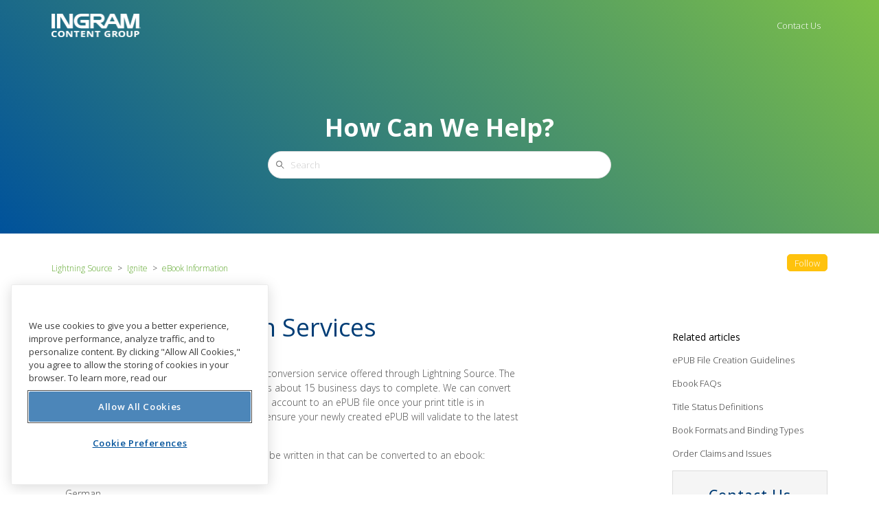

--- FILE ---
content_type: text/html; charset=utf-8
request_url: https://help.lightningsource.com/hc/en-us/articles/5294188433805-eBook-Conversion-Services
body_size: 5328
content:
<!DOCTYPE html>
<html dir="ltr" lang="en-US">
<head>
  <meta charset="utf-8" />
  <!-- v26850 -->


  <title>eBook Conversion Services &ndash; Lightning Source </title>

  <meta name="csrf-param" content="authenticity_token">
<meta name="csrf-token" content="hc:meta:server:voixZLJz6C0JLyO_7m4BPG4tzQbmbStdZ9b6pTcXgoIRZMHbSKABGYAT97_DPQ7u6nxz43Zmlw_V7RZXDRWVLA">

  <meta name="description" content="Many publishers take advantage of the ePUB conversion service offered through Lightning Source. The conversion charge is $0.60 per page..." /><meta property="og:image" content="https://help.lightningsource.com/hc/theming_assets/01HZH7BFSYBYTYT4VYKBS8D6G7" />
<meta property="og:type" content="website" />
<meta property="og:site_name" content="Lightning Source" />
<meta property="og:title" content="eBook Conversion Services" />
<meta property="og:description" content="Many publishers take advantage of the ePUB conversion service offered through Lightning Source. The conversion charge is $0.60 per page and takes about 15 business days to complete. We can convert ..." />
<meta property="og:url" content="https://help.lightningsource.com/hc/en-us/articles/5294188433805-eBook-Conversion-Services" />
<link rel="canonical" href="https://help.lightningsource.com/hc/en-us/articles/5294188433805-eBook-Conversion-Services">
<link rel="alternate" hreflang="en-us" href="https://help.lightningsource.com/hc/en-us/articles/5294188433805-eBook-Conversion-Services">
<link rel="alternate" hreflang="x-default" href="https://help.lightningsource.com/hc/en-us/articles/5294188433805-eBook-Conversion-Services">

  <link rel="stylesheet" href="//static.zdassets.com/hc/assets/application-f34d73e002337ab267a13449ad9d7955.css" media="all" id="stylesheet" />
    <!-- Entypo pictograms by Daniel Bruce — www.entypo.com -->
    <link rel="stylesheet" href="//static.zdassets.com/hc/assets/theming_v1_support-e05586b61178dcde2a13a3d323525a18.css" media="all" />
  <link rel="stylesheet" type="text/css" href="/hc/theming_assets/10999835/5142510645517/style.css?digest=36493409059341">

  <link rel="icon" type="image/x-icon" href="/hc/theming_assets/01HZH7BFXMWX4J46AS60DC823T">

    <script src="//static.zdassets.com/hc/assets/jquery-ed472032c65bb4295993684c673d706a.js"></script>
    

  <script type="text/javascript" src="https://cdn.cookielaw.org/consent/e6fd85bf-de00-4465-869c-238ffb36c66a/OtAutoBlock.js"></script>
<script src="https://cdn.cookielaw.org/scripttemplates/otSDKStub.js"  type="text/javascript" charset="UTF-8" data-domain-script="e6fd85bf-de00-4465-869c-238ffb36c66a"></script>
<script type="text/javascript">
function OptanonWrapper() { }
</script>
<style>
#onetrust-consent-sdk #onetrust-banner-sdk {
    box-shadow: 0 3px 20px rgba(0,0,0,0.15);
    border: 1px solid rgba(235,235,235,1);
}
#onetrust-banner-sdk #onetrust-policy-text a {
    font-size: 14px !important;
    color: #00539B;
}
#onetrust-banner-sdk #onetrust-policy-text {
    padding-top:10px !important;
}
</style>
<meta name="robots" content="noindex, nofollow">
<link rel="preconnect" href="https://fonts.googleapis.com">
<link rel="preconnect" href="https://fonts.gstatic.com" crossorigin>
<link href="https://fonts.googleapis.com/css2?family=Open+Sans:ital,wght@0,300;0,400;0,500;0,600;0,700;0,800;1,300;1,400;1,500;1,600;1,700;1,800&display=swap" rel="stylesheet">


  <script type="text/javascript" src="/hc/theming_assets/10999835/5142510645517/script.js?digest=36493409059341"></script>
</head>
<body class="">
  
  
  

  <header class="header">
  <div class="header-inner clearfix">
    <div class="logo"><a title="Home" href="/hc/en-us">
      <img src="/hc/theming_assets/01HZH7BFSYBYTYT4VYKBS8D6G7" alt="Logo">
    </a></div>
    <nav class="user-nav">
      
<!--       <a href="/hc/en-us/requests/new">Contact Us</a> -->
        <a class="login" data-auth-action="signin" role="button" rel="nofollow" title="Opens a dialog" href="/hc/en-us/signin?return_to=https%3A%2F%2Fhelp.lightningsource.com%2Fhc%2Fen-us%2Farticles%2F5294188433805-eBook-Conversion-Services&amp;locale=en-us">Sign in</a>

      <a href='https://help.lightningsource.com/hc/en-us/requests/new' class='user-nav-link'>Contact Us</a>
    </nav>
  </div>
</header>


  <main role="main">
     <div class="header-parent">
   <div class="header-search">
        <h4>How Can We Help?</h4>
      	<div class='search-container'>
            <svg xmlns="http://www.w3.org/2000/svg" width="12" height="12" focusable="false" viewBox="0 0 12 12" class="search-icon" aria-hidden="true">
      				<circle cx="4.5" cy="4.5" r="4" fill="none" stroke="currentColor"/>
      				<path stroke="currentColor" stroke-linecap="round" d="M11 11L7.5 7.5"/>
    				</svg>
        		<form role="search" class="search search-full" data-search="" action="/hc/en-us/search" accept-charset="UTF-8" method="get"><input type="hidden" name="utf8" value="&#x2713;" autocomplete="off" /><input type="search" name="query" id="query" placeholder="Search" aria-label="Search" /></form>
      	</div>
    </div>
</div>
<div class="main-content">
<nav class="sub-nav">
  <ol class="breadcrumbs">
  
    <li title="Lightning Source ">
      
        <a href="/hc/en-us">Lightning Source </a>
      
    </li>
  
    <li title="Ignite">
      
        <a href="/hc/en-us/categories/7815856561549-Ignite">Ignite</a>
      
    </li>
  
    <li title="eBook Information">
      
        <a href="/hc/en-us/sections/7817972867085-eBook-Information">eBook Information</a>
      
    </li>
  
</ol>

  <a class="article-subscribe" title="Opens a sign-in dialog" rel="nofollow" role="button" data-auth-action="signin" aria-selected="false" href="/hc/en-us/articles/5294188433805-eBook-Conversion-Services/subscription.html">Follow</a>
</nav>

<div class="col2-50">
  <div class="article-column">
    <article>
      <h1> eBook Conversion Services</h1>
      <div class="content-body article-body">
        <p>Many publishers take advantage of the ePUB conversion service offered through Lightning Source. The conversion charge is $0.60 per page and takes about 15 business days to complete. We can convert your print PDF files from your Lightning Source account to an ePUB file once your print title is in production. Lightning Source conversions will ensure your newly created ePUB will validate to the latest standards.</p>
<p>The following is a list of languages a book can be written in that can be converted to an ebook:</p>
<p>English<br>German<br>Dutch<br>Catalan/Spanish<br>Danish<br>Italian<br>Portuguese<br>French<br>Russian<br>Icelandic<br>Swedish<br>All the Indian languages</p>
<p>**We are unable to convert reverse-bound titles.</p>
<p>&nbsp;</p>
      </div>
      <div class="article-attachments">
        <ul class="attachments">
          
        </ul>
      </div>
      
      <footer class="article-footer clearfix">
        
          <div class="article-vote">
            <span class="article-vote-question">Was this article helpful?</span>
            <div class="article-vote-controls">
              <a class="article-vote-up" data-auth-action="signin" aria-selected="false" role="button" rel="nofollow" title="Yes" href="/hc/en-us/signin?return_to=https%3A%2F%2Fhelp.lightningsource.com%2Fhc%2Fen-us%2Farticles%2F5294188433805-eBook-Conversion-Services"></a>
              <a class="article-vote-down" data-auth-action="signin" aria-selected="false" role="button" rel="nofollow" title="No" href="/hc/en-us/signin?return_to=https%3A%2F%2Fhelp.lightningsource.com%2Fhc%2Fen-us%2Farticles%2F5294188433805-eBook-Conversion-Services"></a>
            </div>
            <small class="article-vote-count">
              <span class="article-vote-label">0 out of 0 found this helpful</span>
            </small>
          </div>
        
        
  <ul class="share">
    <li><a href="https://www.facebook.com/share.php?title=eBook+Conversion+Services&u=https%3A%2F%2Fhelp.lightningsource.com%2Fhc%2Fen-us%2Farticles%2F5294188433805-eBook-Conversion-Services" class="share-facebook">Facebook</a></li>
    <li><a href="https://twitter.com/share?lang=en&text=eBook+Conversion+Services&url=https%3A%2F%2Fhelp.lightningsource.com%2Fhc%2Fen-us%2Farticles%2F5294188433805-eBook-Conversion-Services" class="share-twitter">Twitter</a></li>
    <li><a href="https://www.linkedin.com/shareArticle?mini=true&source=Lightning+Source&title=eBook+Conversion+Services&url=https%3A%2F%2Fhelp.lightningsource.com%2Fhc%2Fen-us%2Farticles%2F5294188433805-eBook-Conversion-Services" class="share-linkedin">LinkedIn</a></li>
  </ul>


      </footer>
    </article>
    <div class="article-more-questions">
      Have more questions? <a href="/hc/en-us/requests/new">Submit a request</a>
    </div>
    <section class="article-comments">
      <div class="comment-list-header">
        <h4>0 Comments</h4>
        <div class="comment-sorter">
          
        </div>
      </div>
      

      

      <div>Please <a data-auth-action="signin" rel="nofollow" href="/hc/en-us/signin?return_to=https%3A%2F%2Fhelp.lightningsource.com%2Fhc%2Fen-us%2Farticles%2F5294188433805-eBook-Conversion-Services">sign in</a> to leave a comment.</div>

      
    </section>
  </div>
</div>
<div class="col3-20">
    
  <section class="related-articles">
    
      <h3 class="related-articles-title">Related articles</h3>
    
    <ul>
      
        <li>
          <a href="/hc/en-us/related/click?data=[base64]%3D--bef6285c99a985360fd0c3fd12f60c0910206bde" rel="nofollow">ePUB File Creation Guidelines</a>
        </li>
      
        <li>
          <a href="/hc/en-us/related/click?data=[base64]%3D%3D--a81807ff27903e9ad567eb79462a4ccea5fe491c" rel="nofollow">Ebook FAQs</a>
        </li>
      
        <li>
          <a href="/hc/en-us/related/click?data=BAh7CjobZGVzdGluYXRpb25fYXJ0aWNsZV9pZGwrCA0wJKjQBDoYcmVmZXJyZXJfYXJ0aWNsZV9pZGwrCI2ROKbQBDoLbG9jYWxlSSIKZW4tdXMGOgZFVDoIdXJsSSI%2BL2hjL2VuLXVzL2FydGljbGVzLzUyOTQyMjA2NTI1NTctVGl0bGUtU3RhdHVzLURlZmluaXRpb25zBjsIVDoJcmFua2kI--f6e778eb85cb11c174e47bd631db94c942edaaff" rel="nofollow">Title Status Definitions</a>
        </li>
      
        <li>
          <a href="/hc/en-us/related/click?data=[base64]" rel="nofollow">Book Formats and Binding Types</a>
        </li>
      
        <li>
          <a href="/hc/en-us/related/click?data=[base64]%3D--6003a0721414f19a95d0ccbe713973dc5ed4c3c7" rel="nofollow">Order Claims and Issues</a>
        </li>
      
    </ul>
  </section>


  <div class="float-contact-block">
    <h3>Contact Us</h3>
    <p>Didn't find the answer you were looking for?</p>
    <a class="submit-a-request" href="/hc/en-us/requests/new">Submit a request</a>
  </div>
</div>
</div>


  </main>

  <footer class="footer">
  <div class="footer-inner">
    <div class='footer-text'>
      <p>© Copyright 2023 Ingram Content Group. All Rights Reserved. 
        <span id='privacy-policy-link' class="footer-link">
          <a href='https://www.ingramcontent.com/about/privacy-policy'>Privacy Policy</a>
        </span>
      </p> 
      <a href="https://form.jotform.com/93174135301145" class="footer-link">Do Not Sell My Personal Information</a>
      <a class="footer-link">Cookie Preferences</a>
    </div>
    <img src="/hc/theming_assets/01HZH7BED1NMCYNXXZ2RDGXAMK" alt="Ingram Logo" />
  </div>
</footer>


  <!-- / -->

  
  <script src="//static.zdassets.com/hc/assets/en-us.bbb3d4d87d0b571a9a1b.js"></script>
  <script src="https://ingramcontent.zendesk.com/auth/v2/host/without_iframe.js" data-brand-id="5142510645517" data-return-to="https://help.lightningsource.com/hc/en-us/articles/5294188433805-eBook-Conversion-Services" data-theme="hc" data-locale="en-us" data-auth-origin="5142510645517,true,true"></script>

  <script type="text/javascript">
  /*

    Greetings sourcecode lurker!

    This is for internal Zendesk and legacy usage,
    we don't support or guarantee any of these values
    so please don't build stuff on top of them.

  */

  HelpCenter = {};
  HelpCenter.account = {"subdomain":"ingramcontent","environment":"production","name":"Ingram Content Group"};
  HelpCenter.user = {"identifier":"da39a3ee5e6b4b0d3255bfef95601890afd80709","email":null,"name":"","role":"anonymous","avatar_url":"https://assets.zendesk.com/hc/assets/default_avatar.png","is_admin":false,"organizations":[],"groups":[]};
  HelpCenter.internal = {"asset_url":"//static.zdassets.com/hc/assets/","web_widget_asset_composer_url":"https://static.zdassets.com/ekr/snippet.js","current_session":{"locale":"en-us","csrf_token":"hc:hcobject:server:OWOQOLvbwxrtNc042ZaZpdR227LhNS87pvMNWZPTTsSWj-CHQQgqLmQJGTj0xZZ3UCdlV3E-k2kUyOGrqdFZag","shared_csrf_token":null},"usage_tracking":{"event":"article_viewed","data":"[base64]--398cc24e9d0deef2120a77ca9241f58cc312ebfd","url":"https://help.lightningsource.com/hc/activity"},"current_record_id":"5294188433805","current_record_url":"/hc/en-us/articles/5294188433805-eBook-Conversion-Services","current_record_title":"eBook Conversion Services","current_text_direction":"ltr","current_brand_id":5142510645517,"current_brand_name":"Lightning Source","current_brand_url":"https://lightningsource.zendesk.com","current_brand_active":true,"current_path":"/hc/en-us/articles/5294188433805-eBook-Conversion-Services","show_autocomplete_breadcrumbs":true,"user_info_changing_enabled":false,"has_user_profiles_enabled":true,"has_end_user_attachments":true,"user_aliases_enabled":false,"has_anonymous_kb_voting":false,"has_multi_language_help_center":true,"show_at_mentions":true,"embeddables_config":{"embeddables_web_widget":false,"embeddables_help_center_auth_enabled":false,"embeddables_connect_ipms":false},"answer_bot_subdomain":"static","gather_plan_state":"subscribed","has_article_verification":true,"has_gather":true,"has_ckeditor":false,"has_community_enabled":false,"has_community_badges":true,"has_community_post_content_tagging":false,"has_gather_content_tags":true,"has_guide_content_tags":true,"has_user_segments":true,"has_answer_bot_web_form_enabled":true,"has_garden_modals":false,"theming_cookie_key":"hc-da39a3ee5e6b4b0d3255bfef95601890afd80709-2-preview","is_preview":false,"has_search_settings_in_plan":true,"theming_api_version":1,"theming_settings":{"color_1":"#ffffff","color_2":"#ffffff","color_3":"#e6e6e6","color_4":"rgba(0, 82, 155, 1)","color_5":"#ffffff","font_1":"Helvetica, Arial, sans-serif","font_2":"Helvetica, Arial, sans-serif","logo":"/hc/theming_assets/01HZH7BFSYBYTYT4VYKBS8D6G7","favicon":"/hc/theming_assets/01HZH7BFXMWX4J46AS60DC823T"},"has_pci_credit_card_custom_field":true,"help_center_restricted":false,"is_assuming_someone_else":false,"flash_messages":[],"user_photo_editing_enabled":true,"user_preferred_locale":"en-us","base_locale":"en-us","login_url":"/hc/en-us/signin?return_to=https%3A%2F%2Fhelp.lightningsource.com%2Fhc%2Fen-us%2Farticles%2F5294188433805-eBook-Conversion-Services","has_alternate_templates":true,"has_custom_statuses_enabled":false,"has_hc_generative_answers_setting_enabled":true,"has_generative_search_with_zgpt_enabled":false,"has_suggested_initial_questions_enabled":false,"has_guide_service_catalog":true,"has_service_catalog_search_poc":false,"has_service_catalog_itam":false,"has_csat_reverse_2_scale_in_mobile":false,"has_knowledge_navigation":false,"has_unified_navigation":false,"has_unified_navigation_eap_access":false,"has_csat_bet365_branding":false,"version":"v26850","dev_mode":false};
</script>

  
  <script src="//static.zdassets.com/hc/assets/moment-3b62525bdab669b7b17d1a9d8b5d46b4.js"></script>
  <script src="//static.zdassets.com/hc/assets/hc_enduser-be182e02d9d03985cf4f06a89a977e3d.js"></script>
  
  
</body>
</html>

--- FILE ---
content_type: text/css; charset=utf-8
request_url: https://help.lightningsource.com/hc/theming_assets/10999835/5142510645517/style.css?digest=36493409059341
body_size: 11762
content:
@charset "UTF-8";
/* Base styles */
*, input[type=search] {
  -webkit-box-sizing: border-box;
  -moz-box-sizing: border-box;
  box-sizing: border-box;
}

html {
  background-color: #ffffff;
}

body {
  color: #505050;
  font-family: Helvetica, Arial, sans-serif;
  font-size: 13px;
  font-weight: lighter;
  line-height: 1.5;
  margin: 0;
  /*padding-bottom: 50px;*/
}


img {
  max-width: 100%;
  vertical-align: middle;
}

img[width], img[height] {
  max-width: none;
}

figure > img {
  display: block;
}

a {
  color: #00529B;
  font-family: 'Open Sans', sans-serif;
  text-decoration: none;
}
a:hover {
  text-decoration: underline;
}

ul, ol {
  list-style: none;
  margin: 0;
  padding: 0;
}

div {
  font-family: 'Open Sans', sans-serif;
}

table {
  border-collapse: collapse;
  text-align: left;
  width: 100%;
}
[dir=rtl] table {
  text-align: right;
}

td, th {
  border-color: #EEE;
  border-style: solid;
  padding: 12px;
}

th {
  border-width: 1px 0;
  color: #BEBEBE;
  font-size: 11px;
  font-weight: normal;
  white-space: nowrap;
  text-align: inherit;
}

p{
 	line-height:21px; 
  font-family: 'Open Sans', sans-serif;
}

td {
  border-width: 0 0 1px 0;
}

h1, h2, h3, h4, h5, h6 {
  color: #000;
  font-weight: 400;
  font-family: 'Open Sans', sans-serif;
}

h1 {
  font-size: 20px;
}

input, label {
  display: inline-block;
  vertical-align: middle;
}

label {
  font-size: 12px;
}

input[type="checkbox"] + label {
  margin-left: 5px;
}

input, textarea {
  border: 1px solid #DDD;
  border-radius: 2px;
  padding: 10px;
}

textarea {
  height: 100px;
  padding: 7px 10px;
  resize: vertical;
}

textarea, input[type=text] {
  width: 100%;
}

input, textarea, select {
  color: #555;
}

input::-ms-clear {
  display: none;
}

input::-webkit-outer-spin-button,
input::-webkit-inner-spin-button {
  margin: 0;
  -webkit-appearance: none;
}

::-webkit-input-placeholder {
  color: #CCC;
}

:-ms-input-placeholder {
  color: #CCC;
}

::-moz-placeholder {
  color: #CCC;
}

/* Buttons */
button, [role=button], [type=button], [type=submit] {
  border-radius: 4px;
  border: 1px solid #DDD;
  color: rgba(0, 82, 155, 1);
  cursor: pointer;
  display: inline-block;
  padding: 5px 10px;
  position: relative;
  vertical-align: middle;
  white-space: nowrap;
}

a[role=button]:hover {
  text-decoration: none;
}

input[type=submit] {
  background: #444;
  border-color: transparent;
  color: #FFF;
  padding: 10px 30px;
}

input[type=submit][disabled] {
  -ms-filter: "progid:DXImageTransform.Microsoft.Alpha(Opacity=40)";
  /* IE 8 */
  opacity: 0.4;
}

button img, [role=button] img {
  border-radius: 4px;
  margin: 0 5px 0 0;
  height: 20px;
  position: relative;
  top: -1px;
  vertical-align: middle;
}
[dir=rtl] button img, [dir=rtl] [role=button] img {
  margin: 0 0 0 5px;
}

/* Forms */
.form {
  max-width: 505px;
}

.form-field ~ .form-field {
  margin-top: 25px;
}

.form-field label {
  display: block;
  font-weight: bold;
  margin-bottom: 5px;
}

.form-field input[type=checkbox] + label {
  margin: 0 0 0 10px;
}

.form-field.required > label:after {
  content: "*";
  color: red;
  margin-left: 2px;
}

.form-field p {
  color: #BEBEBE;
  font-size: 11px;
}

.form-field input[type=number], .form-field input.datepicker {
  width: 150px;
}

.form form + form {
  margin-top: 25px;
}

.searchbox {
  margin: 25px 0px;
}

.searchbox-suggestions {
  background-color: #fff;
  border: 1px solid #EEE;
  border-radius: 4px;
  padding: 10px 20px;
}

.searchbox-suggestions li {
  padding: 5px 0;
}

[data-loading="true"] input,
[data-loading="true"] textarea {
  background: transparent url("/hc/theming_assets/01HZH7BDPRK61GK13KZB1HBQYR") 99% 50% no-repeat;
  background-size: 16px 16px;
}

.form footer {
  border-top: 1px solid #EEE;
  margin-top: 40px;
  padding-top: 30px;
  text-align: right;
}

.form footer a {
  color: #CCC;
  cursor: pointer;
  margin-right: 15px;
}

/* Navigation menus */
.nav li, .nav-bordered li, .nav-spaced li {
  display: inline-block;
  font-weight: bold;
}

.nav li a, .nav-bordered li a, .nav-spaced li a {
  font-weight: normal;
}

.nav-bordered li + li {
  border-color: #EEE;
  border-style: solid;
  border-width: 0 0 0 1px;
  margin: 0 0 0 30px;
  padding: 0 0 0 30px;
}

[dir=rtl] .nav-bordered li + li {
  border-width: 0 1px 0 0;
  margin: 0 30px 0 0;
  padding: 0 30px 0 0;
}

.nav-spaced li + li {
  margin: 0 0 0 40px;
}

[dir=rtl] .nav-spaced li + li {
  margin: 0 40px 0 0;
}

/* Breadcrumbs */
.breadcrumbs li {
  color: #505050;
  display: inline-block;
  font-size: 12px;
}
.breadcrumbs li + li:before {
  content: ">";
  margin: 0 4px;
  color: #333;
}
.breadcrumbs li a {
  color: #55a220;
}

/* Labels */
.label, .request-status {
  border-radius: 20px;
  display: inline-block;
  font-size: 10px;
  padding: 3px 10px;
  text-transform: uppercase;
  white-space: nowrap;
}

/* Metadata */
.meta, .meta-group {
  color: #CCC;
  display: inline-block;
  font-size: 11px;
}

.meta-group * + *:before {
  content: "\2022";
  font-size: 8px;
  margin: 0 10px;
}

/* Helper classes */
.clearfix:before, .clearfix:after {
  content: " ";
  display: table;
}

.clearfix:after {
  clear: both;
}

/* Social share links */
.share {
  white-space: nowrap;
}

.share li, .share a {
  display: inline-block;
}

.share a {
  height: 30px;
  line-height: 30px;
  overflow: hidden;
  vertical-align: middle;
  width: 30px;
}

.share a:before {
  background: #CCC;
  border-radius: 50%;
  color: #FFF;
  display: inline-block;
/*   font-family: "entypo"; */
  text-align: center;
  width: 100%;
}

.share a:hover {
  text-decoration: none;
}

.share-twitter:before {
  content: "\F309";
}

.share-facebook:before {
  content: "\F30C";
}

.share-linkedin:before {
  content: "\F318";
}

.share-googleplus:before {
  content: "\F30F";
}

/* Pagination */
.pagination {
  margin: 50px 0 0;
  text-align: center;
  color:#505050;
}

.pagination * {
  display: inline-block;
}

.pagination li {
  border: 1px solid #EEE;
  float: left;
  margin-left: -1px;
}
[dir=rtl] .pagination li {
  float: right;
}

.pagination a, .pagination span {
  color: inherit;
  font-size: 12px;
  padding: 5px 12px;
}

.pagination a{
  color: #55a220 !important;
  
}

.pagination-current {
  background-color: #f9f9f9;
  color: #BEBEBE;
}

.pagination-first {
  border-radius: 3px 0 0 3px;
}
[dir=rtl] .pagination-first {
  border-radius: 0 3px 3px 0;
}

.pagination-last {
  border-radius: 0 3px 3px 0;
}
[dir=rtl] .pagination-last {
  border-radius: 3px 0 0 3px;
}

/* Markdown styles */
.markdown {
  word-wrap: break-word;
  line-height: 1.7;
}
.markdown img {
  max-width: 100%;
}
.markdown hr {
  background-color: #EEE;
  border: 0;
  height: 1px;
}
.markdown ul, .markdown ol {
  list-style-position: inside;
  padding: 0 15px;
}
.markdown ul {
  list-style-type: disc;
}
.markdown ol {
  list-style-type: decimal;
}
.markdown ol ul, .markdown ul ul {
  list-style-type: circle;
}
.markdown ol ol ul,
.markdown ol ul ul,
.markdown ul ol ul,
.markdown ul ul ul {
  list-style-type: square;
}
.markdown pre {
  background: #f9f9f9;
  border: 1px solid #EEE;
  border-radius: 3px;
  padding: 10px 15px;
  overflow: auto;
  white-space: pre;
}
.markdown blockquote {
  border-left: 1px solid #EEE;
  color: #BEBEBE;
  font-style: italic;
  padding: 0 15px;
}

h1 {
  color: #333;
  font-size: 32px;
  font-weight: bold;
  margin: 0.8em 0;
}

/* ====================================================
   Content frame
   ==================================================== */
.main-content, .header-inner, .footer-inner {
  margin: 0 auto;
  padding: 0 20px;
  max-width: 1170px;
  width: 100%;
}

.header {
  background: transparent;
  border-bottom: 1px solid #015aa7;
}

.header-inner {
  display: table;
  height: 75px;
}

.logo, .user-nav {
  display: table-cell;
  vertical-align: middle;
}


.user-nav {
  text-align: right;
}
.user-nav > * {
  display: inline-block;
  margin: 0 0 0 25px;
}
[dir=rtl] .user-nav {
  text-align: left;
}
[dir=rtl] .user-nav > * {
  margin: 0 25px 0 0;
}
/* 
.user-nav {
  display: flex;
  flex-direction: row;
  justify-content: flex-end;
  align-items: center;
} */

/*
 * Column size
 */
.main-column, .side-column {
  display: inline-block;
  vertical-align: top;
}

.main-column {
  width: 600px;
}

.side-column {
  width: 250px;
  margin-left: 45px;
}
[dir=rtl] .side-column {
  margin-left: 0;
  margin-right: 45px;
}

/* ====================================================
   Search
   ==================================================== */


.search-box {
  position: relative;
  background: url("$assets-banner-png")center;
  padding: 100px 0 35px;
  text-align: center;
}

.search-box:before {
  content: " ";
  position: absolute;
  z-index: -1;
  left: 5px;
  right: 0px;
  top: 0;
  bottom: 0;
  box-shadow: -894px 0 #ffffff, 894px 0 #ffffff;
  display: block;
}

.search-box .search {
  position: relative;
}

.search-box .search input {
  border: 0;
  display: inline-block;
  height: 60px;
  outline: 0;
  vertical-align: middle;
}

.search-box .search input[type=search],
.search-box .search input[type=text] {
  line-height: 1.2em;
  border-radius: 0px 0 0 0px;
  font-size: 18px;
  padding: 20px 100px 20px 30px;
  max-width: 600px;
  border: 0px solid #ffc20d;
  border-right: none;
  background-color: #FFF;
  color: #4b4b4b;
  width: 60%;
}
[dir=rtl] .search-box .search input[type=search], [dir=rtl]
.search-box .search input[type=text] {
  border-radius: 0 8px 8px 0;
}

.search-box .search input[type=submit] {
  border-radius: 0 0px 0px 0;
  border: 0px solid #ffc20d;
  border-left: none;
  box-shadow: none;
  color: #fff;
  text-transform: uppercase;
  font-size:14px !important;
  font-weight:bold;
  min-width: 130px;
  padding: 0;
  padding-top:3px;
  padding-right:3px;
  background-color: #55a220;
  margin-left: -5px;
  background-image: url("/hc/theming_assets/01HZH7BDJ95ZQEEGX3RS19TFHZ");
  background-repeat:no-repeat;
  background-position:105px center;
  background-size: 11px 17px;
}
[dir=rtl] .search-box .search input[type=submit] {
  border-radius: 8px 0 0 8px;
  left: 0;
  right: auto;
}

.sub-nav .search {
  float: right;
  position: relative;
}
[dir=rtl] .sub-nav .search {
  float: left;
}

.sub-nav .search:before {
  content: "\1F50D";
  font-family: "entypo";
  font-size: 16px;
  line-height: 0;
  position: absolute;
  text-align: center;
  top: 50%;
  width: 35px;
  z-index: 1;
}

.sub-nav .search input[type=search],
.sub-nav .search input[type=text] {
  padding: 6px 10px 6px 35px;
  height: 30px;
  width: 100%;
}
[dir=rtl] .sub-nav .search input[type=search], [dir=rtl]
.sub-nav .search input[type=text] {
  padding: 6px 35px 6px 10px;
}

.sub-nav .search input[type=submit] {
  display: none;
}

.search-box.category-search-box {
    padding: 80px 0;
    /*background: url('//p4.zdassets.com/hc/theme_assets/564012/200049055/customer_support_2.jpg')center;*/
}

/* NEW */
.search {
  width: 500px;
  height: 40px;
  border-radius: 22px;
}

.search #query {
  width: 500px;
  height: 40px;
  border-radius: 22px;
  padding-left: 32px;
}

.search-container {
  position: relative;
}

.search-container svg {
  position: absolute;
  left: 12px;
  bottom: 14px;
}

/* END NEW */

/* ====================================================
   Updated home page 6/21/22
   ==================================================== */

.header-parent {
  margin-top: -76px;
}

.header-search {
  height: 340px;
  background: linear-gradient(45deg, #00529B, #7DC048);
  display: flex;
  flex-direction: column;
  justify-content: center;
  align-items: center;
}

.header-search h4 {
	font-size: 36px;
  line-height: 49px;
  font-weight: bold;
  color: #FFFFFF;
  margin: 80px auto 10px;
}

.container.kb-container {
  max-width: 1170px;
  margin: 50px auto 0;
  padding-bottom: 60px;
}

.home-container .knowledge-base {
  display: flex;
  flex-wrap: wrap;
  justify-content: space-between;
}

.home-container .knowledge-base .homepage-blocks {
  max-width: 800px;
}

section.section.knowledge-base .blocks-list {
  display: -webkit-box;
  display: -ms-flexbox;
  display: flex;
  -webkit-box-orient: horizontal;
  -webkit-box-direction: normal;
      -ms-flex-direction: row;
          flex-direction: row;
  -ms-flex-wrap: wrap;
      flex-wrap: wrap;
  -webkit-box-pack: center;
      -ms-flex-pack: center;
          justify-content: center;
  -webkit-box-align: center;
      -ms-flex-align: center;
          align-items: center;
}

section.section.knowledge-base .blocks-item {
  margin: 10px;
  height: 245px;
  width: 240px;
  border: 2px solid rgba(0, 0, 0, 0.1);
  border-radius: 6px;
  text-align: center;
  padding: 15px 15px 20px 15px;
  display: -webkit-box;
  display: -ms-flexbox;
  display: flex;
  -webkit-box-orient: vertical;
  -webkit-box-direction: normal;
      -ms-flex-direction: column;
          flex-direction: column;
  -webkit-box-pack: center;
      -ms-flex-pack: center;
          justify-content: center;
  -webkit-box-align: center;
      -ms-flex-align: center;
          align-items: center;
  background: #FFF;
}

section.section.knowledge-base .blocks-item .blocks-item-link {
  display: -webkit-box;
  display: -ms-flexbox;
  display: flex;
  -webkit-box-orient: vertical;
  -webkit-box-direction: normal;
      -ms-flex-direction: column;
          flex-direction: column;
  -webkit-box-align: center;
      -ms-flex-align: center;
          align-items: center;
/*   justify-content: space-between; */
  padding: 0;
  padding-top: 10px;
  margin: 0;
  height: 100%;
  width: 100%;
}

section.section.knowledge-base .blocks-item .blocks-item-link .category-link {
  margin-top: auto;
}

section.section.knowledge-base .blocks-item img {
  height: 110px;
/*   width: 80px; */
  padding-bottom: 20px;
}

section.section.knowledge-base .blocks-item img.blocks-item-dist {
  padding-bottom: 30px;
}

section.section.knowledge-base .blocks-item img.blocks-item-order {
  padding-bottom: 30px;
  width: 110px;
}

section.section.knowledge-base .blocks-item img.blocks-item-mark {
  width: 110px;
}

section.section.knowledge-base .blocks-item h4 {
  color: #494949;
  font-weight: bold;
  font-size: 18px;
  padding: 0;
  margin: 0;
  line-height: 24px;
}

section.section.knowledge-base .blocks-item a.category-link {
  color: white;
  display: -webkit-box;
  display: -ms-flexbox;
  display: flex;
  -webkit-box-align: center;
      -ms-flex-align: center;
          align-items: center;
  -webkit-box-pack: center;
      -ms-flex-pack: center;
          justify-content: center;
  border: none;
  border-radius: 4px;
  background-color: #7DC048;
  padding: 8px;
  width: 150px;
  font-size: 16px;
  font-weight: 500;
}

section.section.knowledge-base .blocks-item a.category-link:hover {
  cursor: pointer;
  text-decoration: none;
  background-color: #00529B;
}


section.section.promoted-articles {
  display: -webkit-box;
  display: -ms-flexbox;
  display: flex;
  -ms-flex-wrap: nowrap;
      flex-wrap: nowrap;
}

.home-list {
  min-width: 330px;
  padding: 0 30px;
}

.home-list h1 {
  margin: 0;
}

.frequently-searched {
  margin: 10px 0 22px 0 !important;
  text-align: left;
	font-size: 24px;
  line-height: 33px;
	letter-spacing: 0px;
	color: #2E2E2E;
	opacity: 1;
}

.promoted-articles-item a {
  text-decoration: underline;
  color: #00529B !important;
  letter-spacing: 0px;
}

/* ====================================================
   Navigation pages
   ==================================================== */
.help-center-name {
/*   font-family: "grueber" !important; */
  color: #FFF;
  font-size: 22px;
  font-weight: normal;
  margin: 5px 0 50px 0;
  text-align: center;
  line-height: normal;
  letter-spacing: 2px;
  text-shadow: 0 2px rgba(0, 0, 0, 0.2);
}

.key-cta{
	font-size:44px;  
}


.help-center-name + .search {
  margin-bottom: 135px;
}

.category-tree {
  border-color: rgba(0, 0, 0, 0.15);
  border-style: solid;
  border-width: 1px 0;
  padding: 20px 30px;
}

.category-tree h2 ~ *, .category-tree h3 ~ * {
  display: none;
}

.category-tree .category {
  display: inline-block;
  padding-right: 30px;
  vertical-align: top;
  width: 49.5%;
}

.category-tree .category h2 {
  margin: 12px 0;
}

.category-tree .category h2 a {
  color: inherit;
  font-weight: lighter;
}

.category-tree .section h3 {
  margin: 0;
}

.category-tree .section h3 a {
  color: inherit;
  font-weight: bold;
  font-size: 14px;
}

.category-tree .section {
  margin: 5px 20px;
}

.category-tree .article-list, .category-tree .section-empty a {
  margin: 20px;
}

.category-tree .section-empty a {
  display: block;
}

.category-tree .article-list li {
  margin-bottom: 5px;
}

.category-description, .section-description {
  color: #BBB;
  margin-bottom: 30px;
  margin-top: 0px;
}

.section-tree .section {
  display: inline-block;
  padding: 0 50px 50px 0;
  vertical-align: top;
  /*width: 49.5%;*/
}

.section-tree .section h3 {
  font-weight: bold;
  margin: 0 0 20px;
  font-size: 16px;
  line-height: normal;
}

.section-tree .section h3 a {
  color: inherit;
}

.section-tree .article-list li {
  margin-bottom: 15px;
}

.section-subscribe, .section-unsubscribe,
.article-subscribe, .article-unsubscribe {
  float: right;
}

.section-subscribe [role=button], .section-unsubscribe,
.article-subscribe, .article-unsubscribe {
  background: #003d74;
  border: 0;
  border-radius: 5px;
  box-shadow: none;
  height: 25px;
  line-height: 25px;
  margin-top: 5px;
  padding: 0 10px;
}

.article-list li {
  margin-bottom: 15px;
}

.see-all-articles {
  background: #f2f2f2;
  border-radius: 5px;
  font-size: 12px;
  padding: 3px 10px;
}

.category-tree .see-all-articles {
  position: relative;
  top: -10px;
  left: 20px;
}

/* ====================================================
   Community box
   ==================================================== */
.community {
  background: #f8f8f8;
  border-radius: 5px;
  margin-top: 40px;
  padding: 25px 30px;
}
.community .recent-activity {
  padding: 0;
  width: auto;
}
.community .recent-activity h2 {
  border-bottom: 1px solid #e6e6e6;
  border-bottom: 1px solid rgba(0, 0, 0, 0.08);
  font-weight: normal;
  font-size: inherit;
  margin: 0 0 15px 0;
  padding-bottom: 20px;
  text-transform: uppercase;
}

.community h4 {
  color: #111111;
  float: right;
  font-size: 13px;
  margin: 0;
}
[dir=rtl] .community h4 {
  float: left;
}

.community h4 a {
  font-weight: normal;
  font-size: 11px;
}

.trending-questions {
  margin-bottom: 40px;
}

.trending-questions h2 {
  border-bottom: 1px solid #e6e6e6;
  border-bottom: 1px solid rgba(0, 0, 0, 0.08);
  color: #111111;
  font-weight: normal;
  font-size: inherit;
  margin: 0 0 15px 0;
  padding-bottom: 20px;
  text-transform: uppercase;
}

.trending-questions:last-child {
  margin-bottom: 0;
}

.trending-question-list {
  margin-bottom: 15px;
}

.trending-question-list li {
  display: inline-block;
  font-size: 13px;
  padding: 10px 25px 0 0;
  width: 49.5%;
}

/* ====================================================
   Promoted tooltip
   ==================================================== */
.article-promoted span {
  cursor: default;
  font-family: "entypo";
  margin-right: 5px;
  position: relative;
}

.article-promoted span:before,
.article-promoted span:after {
  display: none;
  position: absolute;
}

.article-promoted span:hover:before,
.article-promoted span:hover:after {
  display: block;
}

.article-promoted span:before {
  background: #222;
  background: rgba(0, 0, 0, 0.85);
  border-radius: 4px;
  color: #FFF;
  content: attr(data-title);
	font-family: 'Open Sans', sans-serif;
  left: -10px;
  margin-top: 5px;
  padding: 3px 10px;
  top: 100%;
  white-space: nowrap;
  z-index: 1;
}

.article-promoted span:after {
  border-bottom: 5px solid #222;
  border-bottom: 5px solid rgba(0, 0, 0, 0.85);
  border-left: 5px solid transparent;
  border-right: 5px solid transparent;
  bottom: -5px;
  content: "";
  height: 0;
  left: 50%;
  margin-left: -5px;
  width: 0;
}

/* ====================================================
   Sub nav
   ==================================================== */
.sub-nav {
  display: table;
  margin-bottom: 25px;
  padding: 25px 0;
  table-layout: fixed;
  width: 100%;
  border-bottom: none;
}
.sub-nav > * {
  display: table-cell;
}
.sub-nav .breadcrumbs {
  overflow: hidden;
  white-space: nowrap;
}
.sub-nav .search {
  width: 300px;
}

/* Article */
.article-column {
  /*width: 700px;*/
}

h1 .visibility-internal-icon:before {
  width: auto;
  min-width: 13px;
  margin-right: 10px;
}

.article-info > * {
  display: table-cell;
  vertical-align: middle;
}

.article-avatar {
  min-width: 55px;
}
.article-avatar img {
  border-radius: 3px;
  max-height: 38px;
  max-width: 38px;
}

.article-meta {
  width: 100%;
}

.article-updated {
  display: block;
}

.article-more-questions {
  margin: 15px 0 50px;
}

.article-body {
  line-height: 2;
  font-size: 14px;
  word-wrap: break-word;
}

.article-body table {
  table-layout: fixed;
}

.article-footer {
  border-bottom: 1px solid #EEE;
  margin-top: 15px;
  padding: 20px 0;
}
.article-footer .article-vote, .article-footer .share {
  display: table-cell;
}

.article-vote {
  width: 100%;
}

.article-vote > * {
  display: inline-block;
}

.article-vote-controls {
  margin: 0 5px;
}

.article-vote-count {
  color: #999;
  min-width: 20%;
}

.article-vote-up, .article-vote-down {
  color: inherit;
  font-family: "entypo";
  padding: 0px 10px;
}

.article-vote-up:before {
  content: "\1f44d";
}

.article-vote-down:before {
  content: "\1f44e";
}

.article-vote-up.article-voted {
  color: #6B9100;
  border-color: #6B9100;
}

.article-vote-down.article-voted {
  color: #999;
  border-color: #999;
}

.article-footer a, .article-footer a:before {
  background: #cccccc;
  box-shadow: none;
  border: 0;
  border-radius: 50%;
  color: #FFF;
  height: 30px;
  line-height: 30px;
}

/* ====================================================
   Requests
   ==================================================== */
.request-follow-up {
  text-align: right;
}

.follow-up-hint {
  display: inline-block;
  float: right;
  font-size: 13px;
  margin-top: 13px;
}

.request-details {
  background: #f6f6f6;
  background: rgba(0, 0, 0, 0.02);
  border: 1px solid #ECECEC;
  border: 1px solid rgba(0, 0, 0, 0.07);
  border-radius: 3px;
  margin: 30px 0 30px;
  padding: 15px 20px;
}

.request-details li + li {
  margin-top: 10px;
}

.request-header {
  font-weight: lighter;
  font-size: 1.7em;
  margin: 1em 0;
}

.request-id {
  color: #bbb;
  display: block;
  font-size: 13px;
}

.request-details {
  font-size: 12px;
}

.request-details dt ~ dt {
  font-weight: bold;
  margin-top: 15px;
}

.request-details dd {
  margin: 2px 0 0;
  word-wrap: break-word;
}

.request-details dd ul {
  margin: 10px 0;
}

.request-details dd li {
  list-style-type: disc;
  list-style-position: inside;
  margin: 0;
}

.request-details .nested-field-tag:before {
  content: " > ";
}
.request-details .nested-field-tag:first-child:before {
  content: "";
}

.request-status {
  color: #FFF;
  border-radius: 3px;
  display: inline-block;
  font-size: 11px;
  font-weight: normal;
  letter-spacing: 1px;
  padding: 2px 5px;
  white-space: nowrap;
}

.request-open {
  background: #59BBE0;
}

.request-answered {
  background: #F5CA00;
}

.request-solved {
  background: #828282;
}

.page-header {
  border-bottom: 1px solid #EEE;
  margin-bottom: 30px;
  min-height: 50px;
  padding-bottom: 15px;
}
.page-header > * {
  display: table-cell;
  vertical-align: middle;
}
.page-header > *:first-child {
  width: 100%;
}
.page-header + p {
  color: #BEBEBE;
  margin: -15px 0 20px 0;
}
.page-header h1 {
  font-size: 20px;
  font-weight: 400;
}

body.community-enabled .search-results-column {
  /*width: 430px; !important*/
}

.visibility-internal-icon:before {
  content: "\1F512";
  display: inline-block;
  font-family: "entypo";
  text-align: center;
  width: 13px;
}

.article-promoted span, .visibility-internal {
  cursor: default;
  position: relative;
}
.article-promoted span:before, .article-promoted span:after, .visibility-internal:before, .visibility-internal:after {
  display: none;
  font-size: 13px;
  font-weight: normal;
  position: absolute;
}
.article-promoted span:before, .visibility-internal:before {
  background: #222;
  border-radius: 3px;
  color: #FFF;
  content: attr(data-title);
	font-family: 'Open Sans', sans-serif;
  left: -10px;
  margin-top: 5px;
  padding: 3px 10px;
  text-transform: none;
  top: 100%;
  white-space: nowrap;
  z-index: 1;
}
.article-promoted span:after, .visibility-internal:after {
  border-bottom: 5px solid #222;
  border-left: 5px solid transparent;
  border-right: 5px solid transparent;
  bottom: -5px;
  content: "";
  height: 0;
  left: 50%;
  margin-left: -5px;
  width: 0;
}
.article-promoted span:hover:before, .article-promoted span:hover:after, .visibility-internal:hover:before, .visibility-internal:hover:after {
  display: block;
}

.article-body td {
  border-width: 1px;
}

/* Comments - Article, Request and Post pages */
.comment-list {
  margin-bottom: 25px;
}
.comment-list > * {
  border-bottom: 1px solid #EEE;
  padding: 25px 0;
}
.comment-list > *:first-child {
  border-top: 1px solid #EEE;
}

.comment-sorter {
  float: right;
}
.comment-sorter a {
  color: #999;
  text-decoration: none;
  padding-left: 20px;
}
[dir=rtl] .comment-sorter {
  float: left;
}
[dir=rtl] .comment-sorter a {
  padding-left: 0;
  padding-right: 20px;
}

.comment-sorter [aria-selected=true] {
  font-weight: bold;
  color: #333;
}

.comment, .comment-form {
  display: table;
  table-layout: fixed;
  width: 100%;
}
.comment > *, .comment-form > * {
  display: table-cell;
  vertical-align: top;
}

.comment-vote, .comment-bookmark {
  text-align: center;
  width: 50px;
}

.comment-bookmark:before {
  color: #77a500;
  content: "\1F516";
  font-family: "entypo";
  font-size: 23px;
  line-height: 1.1;
}

.comment-avatar {
  position: relative;
  width: 85px;
}
.comment-avatar img {
  border-radius: 3px;
  max-width: 65px;
  max-height: 65px;
}

.comment-avatar-agent:after {
  background-color: transparent;
  background-image: url("$assets-zd-agent-marker-png");
  background-image: url("$assets-zd-agent-marker-svg");
  background-repeat: no-repeat;
  background-size: 15px;
  content: " ";
  height: 15px;
  left: 55px;
  position: absolute;
  top: 55px;
  width: 15px;
}
[dir=rtl] .comment-avatar-agent:after {
  left: auto;
  right: 55px;
}

.comment-header {
  margin-bottom: 15px;
}

.comment-published, .comment-pending, .comment-official {
  border: 1px solid transparent;
  float: right;
  font-size: 11px;
  padding: 1px 5px;
}
[dir=rtl] .comment-published, [dir=rtl] .comment-pending, [dir=rtl] .comment-official {
  float: left;
}

.comment-published {
  color: #BEBEBE;
}
.comment-published:before {
  content: " ";
  display: inline-block;
  width: 5px;
}

.comment-pending, .comment-official {
  border-color: currentcolor;
  border-radius: 2px;
}

.comment-pending {
  color: #eec100;
}

.comment-official {
  color: #77a500;
}

.comment-form textarea {
  border-radius: 2px 2px 0 0;
  border-width: 1px;
}

.comment-attachments {
  border: 1px solid #DDD;
  margin-top: -1px;
  padding: 10px;
}

.comment-form-controls {
  display: none;
  margin-top: 10px;
  text-align: right;
}

.comment-form-controls input[type=submit] {
  margin-left: 15px;
}
[dir=rtl] .comment-form-controls input[type=submit] {
  margin-left: 0;
  margin-right: 15px;
}

.comment-screencasts, .comment-mark-as-solved {
  display: inline-block;
  margin-right: 20px;
  vertical-align: middle;
}
[dir=rtl] .comment-screencasts, [dir=rtl] .comment-mark-as-solved {
  margin-left: 20px;
}

.comment-actions {
  float: right;
  color: #999;
}
[dir=rtl] .comment-actions {
  float: left;
}

.comment-actions .dropdown-toggle:before {
  content: "\2699";
  font-size: 11px;
  color:#505050;
}

.attachment-list, .screencast-list {
  font-size: 11px;
  margin-top: 25px;
}
.attachment-list span, .screencast-list span {
  color: #999;
}
[dir=rtl] .attachment-list span, [dir=rtl] .screencast-list span {
  direction: rtl;
  unicode-bidi: bidi-override;
}
.attachment-list li, .screencast-list li {
  margin-bottom: 10px;
}
.attachment-list li:before, .screencast-list li:before {
  background: #f9f9f9;
  border-radius: 3px;
  color: #bbb;
  font-family: "entypo";
  margin-right: 5px;
  padding: 5px;
}

.attachment-list li:before {
  content: "\1F4CE";
}

.screencast-list li:before {
  content: "\1F4BB";
}

.my-activities-header {
  border-bottom: 1px solid #EEE;
  margin-bottom: 25px;
  padding: 25px 0;
}
.my-activities-header .breadcrumbs li {
  color: #000;
  font-size: 20px;
  font-weight: normal;
}
.my-activities-header .breadcrumbs li:first-child, .my-activities-header .breadcrumbs li:before {
  display: none;
}

.my-activities-nav {
  margin-bottom: 100px;
}

.my-activities-sub-nav {
  margin-bottom: 15px;
}

.request-table-toolbar {
  background: #f9f9f9;
  display: table;
  padding: 8px;
  width: 100%;
}

.request-table-filters {
  display: table-cell;
  text-align: right;
}
[dir=rtl] .request-table-filters {
  text-align: left;
}
.request-table-filters label:before {
  content: " ";
  width: 25px;
  display: inline-block;
}

.requests-search {
  border-radius: 20px;
  outline: none;
  padding: 6px 15px;
}

.request-id {
  color: #BEBEBE;
}

.request-details {
  background: #f9f9f9;
  border: 1px solid #EEE;
  border-radius: 3px;
  font-size: 12px;
  margin: 0 0 30px;
  padding: 15px 20px;
}

.request-details dt ~ dt, .request-details form dt {
  font-weight: bold;
  margin-top: 15px;
}

.request-details dd {
  margin: 2px 0 0;
  word-wrap: break-word;
}

.request-details dd ul {
  margin: 10px 0;
}

.request-details dd li {
  list-style-type: disc;
  list-style-position: inside;
  margin: 0 0 3px 0;
}

.request-details .nested-field-tag:before {
  content: " > ";
}
.request-details .nested-field-tag:first-child:before {
  content: "";
}

.request-status {
  color: #FFF;
  border-radius: 3px;
}

.request-open {
  background: #59BBE0;
}

.request-answered {
  background: #F5CA00;
}

.request-solved {
  background: #828282;
}

/* Community heading */
.community-heading {
  font-size: 18px;
  margin: 0;
  width: 100%;
}

/* Community nav */
.community-nav {
  border-bottom: 1px solid #EEE;
  margin-bottom: 55px;
  padding: 25px 0;
}

.community-nav li {
  display: inline-block;
  font-weight: bold;
  padding-right: 30px;
}

.community-nav li a {
  font-weight: normal;
}

.community-nav li + li {
  border-left: 1px #EEE;
  padding-left: 30px;
}

.community-nav li:last-child {
  border: 0;
  float: right;
  margin: 0;
  padding: 0;
  position: relative;
  top: -5px;
}
[dir=rtl] .community-nav li:last-child {
  float: left;
}

.community-nav li:last-child a {
  color: rgba(0, 82, 155, 1);
}

.community-nav li:last-child a:before {
  content: "\270E";
  font-family: "entypo";
  font-size: 14px;
  margin-right: 10px;
  vertical-align: middle;
}
[dir=rtl] .community-nav li:last-child a:before {
  margin-right: 0;
  margin-left: 10px;
}

/* Community sub-nav */
.community-sub-nav {
  border-bottom: 1px solid #EEE;
  padding: 15px 0;
  position: relative;
  width: 800px;
}

.community-sub-nav li {
  display: inline-block;
  font-weight: bold;
  padding-right: 15px;
}

.community-sub-nav li a {
  font-weight: normal;
}

.community-sub-nav li + li {
  padding-left: 15px;
}

.community-sub-nav .topic-add {
  position: absolute;
  right: 0;
  top: 10px;
}

/* Topics/questions/answers */
.topic {
  display: inline-block;
  width: 49.5%;
  padding: 20px 30px 20px 0;
  vertical-align: top;
}

.topic-header, .question-header {
  border-bottom: 1px solid #EEE;
  display: table;
  padding-bottom: 10px;
}

.topic-header > *, .question-header > * {
  display: table-cell;
  vertical-align: middle;
}

.topic-header .topic-meta, .question-header .question-meta {
  padding: 0 15px;
  white-space: nowrap;
}

.topic-heading, .question-heading, .answer-list-heading {
  font-weight: bold;
  font-size: 13px;
  width: 100%;
}

.topic-heading {
  font-size: 18px;
}

.topic-questions {
  margin-top: 45px;
}

.topic-description {
  word-break: break-word;
}

.question, .answer {
  border-bottom: 1px solid #EEE;
  padding: 20px 0;
  position: relative;
}

.question-form .nesty-input {
  max-width: none;
}

.question-avatar, .answer-avatar {
  display: table-cell;
  margin-right: 10px;
  min-width: 50px;
  position: relative;
  vertical-align: top;
}

.question-avatar-agent:after, .answer-avatar-agent:after {
  background-color: transparent;
  background-image: url("$assets-zd-agent-marker-png");
  background-image: url("$assets-zd-agent-marker-svg");
  background-repeat: no-repeat;
  background-size: 14px;
  position: absolute;
  width: 15px;
  height: 15px;
  left: 30px;
  top: 30px;
  content: " ";
}

.question-avatar img, .answer-avatar img {
  border-radius: 3px;
  max-height: 38px;
  max-width: 38px;
}

.question-body, .answer-body, .answer-official-body {
  display: table-cell;
  vertical-align: top;
  width: 100%;
}

.question-body .answer-official-body {
  vertical-align: top;
  width: 100%;
}

.question-body p, .answer-body p, .answer-official-body p {
  margin: 0 0 5px;
}

.question-body .question-meta, .answer-body .answer-meta, .answer-official-body .answer-meta {
  float: left;
}

.question .answer {
  border: none;
  padding-bottom: 0;
}

.question-topic-list {
  margin: -20px 0 30px;
}

.question-topic-list li {
  display: inline-block;
  margin: 10px 10px 0 0;
}

.question-topic-list a {
  background: #f6f6f6;
  background: rgba(0, 0, 0, 0.02);
  border-radius: 5px;
  color: #CCC;
  display: inline-block;
  font-size: 11px;
  padding: 7px 15px;
}

.question-title, .topic-title {
  margin: -3px 0 5px;
  font-size: 15px;
}

.question-title a, .topic-title a {
  font-weight: lighter;
}

.question-meta, .answer-meta, .topic-meta {
  color: #CCC;
  font-size: 11px;
}

.topic-meta span + span:before, .question-meta span + span:before, .answer-meta span + span:before {
  content: "\2022";
  font-size: 10px;
  margin: 0 10px;
}

.answer-form {
  margin: 30px 0 0 95px;
}

.answer-form-controls {
  display: none;
  margin-top: 10px;
  text-align: right;
}

.answer-form-controls input[type=submit] {
  margin-left: 15px;
}

.answer-form-controls .pull-left {
  float: left;
}

.answer-official-heading {
  font-size: 13px;
  font-weight: bold;
  line-height: 1;
  margin: 0 0 20px;
  border-bottom: 0px;
}

.answer-list-heading {
  border-bottom: 1px solid #EEE;
  margin-top: 30px;
  padding-bottom: 20px;
}

.pending-moderation-answer-badge {
  clear: both;
  border-style: solid;
  border-width: 1px;
  border-color: #c7aa2b;
  color: #c7aa2b;
  padding: 3px 5px;
  float: left;
  margin-top: 10px;
  font-size: 12px;
}

.question-share, .answer-share {
  position: relative;
}

.related-questions-header {
  border-bottom: 1px solid #EEE;
}

.related-questions-heading {
  margin-top: 3px;
}

.related-questions li {
  margin-top: 10px;
  margin-bottom: 10px;
}

/* Vote */
.vote {
  display: table-cell;
  margin-left: 15px;
  margin-right: 10px;
  min-width: 95px;
  vertical-align: top;
}

.vote-sum, .vote-controls {
  display: inline-block;
  vertical-align: middle;
}

.vote-sum {
  font-size: 15px;
  font-weight: bold;
  min-width: 60px;
  padding-left: 10px;
  text-align: center;
}

.vote-controls {
  border-radius: 5px;
}

.vote-controls a {
  background: #FFF;
  border-color: #f6f6f6;
  box-shadow: none;
  color: #BEBEBE;
  display: block;
  font-family: "entypo";
  font-size: 13px;
  height: 18px;
  line-height: 18px;
  padding: 0 6px;
}

.vote-up {
  border-radius: 5px 5px 0 0;
}

.vote-down {
  border-radius: 0 0 5px 5px;
  border-top: 0;
}

.vote-up:before {
  content: "\E763";
}

.vote-down:before {
  content: "\E760";
}

.vote-controls:hover {
  box-shadow: 0 1px 5px rgba(0, 0, 0, 0.2);
}

.vote-controls:hover a {
  background: #FFF;
  border-color: #A6A6A6;
  color: #BBB;
}

.vote-controls a:hover, .vote-controls [aria-selected=true] {
  background: #f6f6f6;
  color: #333;
}

.vote-controls a:active {
  background: #CCC;
  color: #111;
}

/* Accept */
.answer-accept {
  color: #BBB;
  font-size: 15px;
  max-width: 15px;
  overflow: hidden;
  padding-top: 7px;
  position: absolute;
  white-space: nowrap;
}

.answer-accept:hover {
  text-decoration: none;
}

.answer-accept:before {
  content: "\2713";
  font-family: "entypo";
  margin-right: 5px;
}

.answer-accepted .answer-accept, .answer-accepted .vote-sum {
  color: green;
}

/* Admin controls */
.topic-controls, .question-controls, .answer-controls {
  float: right;
  font-size: 11px;
}

.topic-edit:before, .question-delete:before, .question-mark-as-spam:before, .answer-delete:before, .answer-mark-as-spam:before {
  color: #CCC;
  content: "\2022";
  font-size: 10px;
  margin-left: -16px;
  margin: 0 8px;
  pointer-events: none;
  position: relative;
  display: inline-block;
}

/* Share questions and answers */
.share-label {
  cursor: pointer;
}

.share-label + .share {
  background: #FFF;
  border: 1px solid #DDD;
  box-shadow: 0 1px 5px rgba(0, 0, 0, 0.15);
  left: 50%;
  line-height: 70px;
  margin: 10px 0 0 -75px;
  position: absolute;
  text-align: center;
  top: 100%;
  white-space: nowrap;
  width: 175px;
  z-index: 1;
}

.share-label + .share:before, .share-label + .share:after {
  content: "";
  display: inline-block;
  left: 50%;
  position: absolute;
}

.share-label + .share:before {
  top: -7px;
  border-right: 7px solid transparent;
  border-bottom: 7px solid #CCC;
  border-left: 7px solid transparent;
  margin-left: -6px;
}

.share-label + .share:after {
  top: -6px;
  border-right: 6px solid transparent;
  border-bottom: 6px solid #FFF;
  border-left: 6px solid transparent;
  margin-left: -5px;
}

.share-label[aria-selected="true"] {
  color: #111;
}

.share-label[aria-selected="true"] + .share {
  display: block;
}

.share-label[aria-selected="false"] + .share {
  display: none;
}

body.community-enabled .search-results-column {
  display: inline-block;
  vertical-align: top;
  max-width: 450px;
  width: 100%;
}
body.community-enabled .search-results-column + .search-results-column {
  /*margin-left: 35px;*/
}
[dir=rtl] body.community-enabled .search-results-column + .search-results-column {
  margin-left: 0;
  margin-right: 35px;
}

.search-results-subheading {
  padding-bottom: 10px;
  margin-bottom: 0;
}

.search-results-subheading-link {
  font-size: 13px;
  font-weight: normal;
  margin-left: 5px;
}

.search-results-list {
  margin-bottom: 25px;
}
.search-results-list > * {
  border-bottom: 1px solid #EEE;
  padding: 20px 0;
}
.search-results-list > *:first-child {
  border-top: 1px solid #EEE;
}

.search-result-link {
  font-size: 16px;
}

.search-result-description, .search-result-meta {
  padding-top: 16px;
}

.search-result-meta-name, .search-result-meta-time, .search-result-meta-count {
  font-size: 12px;
  color: #BEBEBE;
}

.search-result-meta-time:before, .search-result-meta-count:before {
  display: inline-block;
  padding-right: 5px;
  content: '\2022';
  speak: none;
  line-height: 1;
  -webkit-font-smoothing: antialiased;
}

.search-result-votes {
  background: #A8D119;
  border-radius: 2px;
  color: #FFF;
  display: inline-block;
  line-height: 1;
  margin-left: 5px;
  padding: 4px 5px;
  position: relative;
  top: -2px;
}
.search-result-votes:before {
  content: "\1F44D";
  font-family: "entypo";
  margin-right: 3px;
}

.chat {
  background: #f6f6f6;
  border: 1px solid #E0E0E0;
  border-bottom: 0;
  border-radius: 5px 5px 0 0;
  bottom: 0;
  box-shadow: 0 0 5px rgba(0, 0, 0, 0.15);
  cursor: pointer;
  font-size: 13px;
  line-height: 35px;
  padding: 0 15px;
  position: fixed;
  right: 85px;
  -webkit-transition: bottom .5s ease-in, color .5s ease-in;
  -moz-transition: bottom .5s ease-in, color .5s ease-in;
  -ms-transition: bottom .5s ease-in, color .5s ease-in;
  -o-transition: bottom .5s ease-in, color .5s ease-in;
  transition: bottom .5s ease-in, color .5s ease-in;
}

.chat:before {
  content: "\E720";
  font-family: "entypo";
  font-size: 16px;
  margin-right: 10px;
  vertical-align: middle;
}

.chat:hover {
  text-decoration: none;
}

.chat-available {
  bottom: 0;
}

.chat-unavailable {
  color: gray;
  cursor: default !important;
  bottom: -50px;
}

.error-page {
  margin: 0 auto;
  max-width: 500px;
  padding-top: 5%;
}

.error-page h1 {
  font-size: 52px;
  margin-bottom: 0;
}

.error-page h2 {
  font-size: 16px;
  margin-bottom: 5px;
}

.error-page > a {
  display: block;
  margin-top: 25px;
}

.recent-activity {
  background: #f9f9f9;
  border-radius: 5px;
  padding: 25px 20px;
  width: 270px;
}

.recent-activity-header {
  margin-top: 0;
  font-size: 15px;
}

.recent-activity-item ~ .recent-activity-item {
  margin-top: 15px;
}

.recent-activity-item-parent {
  color: #e6e6e6;
  font-size: 12px;
  text-decoration: none;
  display: block;
}
.recent-activity-item-parent:hover {
  text-decoration: underline;
}

.recent-activity-item-link {
  display: block;
}

.recent-activity-item-meta {
  font-size: 12px;
  color: #999;
}

.recent-activity-item-time {
  display: inline-block;
}

.recent-activity-item-comment {
  display: none;
}
.recent-activity-item-comment:before {
  display: inline-block;
  content: "•";
}
.recent-activity-item-comment span:before {
  font-family: "entypo";
  content: "\00a0\00a0\e718";
  display: inline-block;
  vertical-align: middle;
  padding-right: 3px;
}

[data-recent-activity-action="article_comment_added"] .recent-activity-item-comment,
[data-recent-activity-action="post_comment_added"] .recent-activity-item-comment,
[data-recent-activity-action="answer_added"] .recent-activity-item-comment {
  display: inline-block;
}

.recent-activity-controls,
.recent-activity-loader {
  padding-top: 20px;
  font-size: 12px;
}

.recent-activity-loader {
  display: inline-block;
  position: relative;
}
.recent-activity-loader:before {
  display: block;
  position: absolute;
  content: "\0020";
  width: 50%;
  height: 100%;
  left: 0;
  top: 0;
  background: linear-gradient(to right, rgba(255, 255, 255, 0) 0%, #f9f9f9 50%, rgba(255, 255, 255, 0) 100%);
  animation: recent-activity-loader 0.5s infinite;
  -webkit-animation: recent-activity-loader 0.5s infinite;
}

@keyframes recent-activity-loader {
  0% {
    left: 0;
  }
  100% {
    left: 100%;
  }
}
@-webkit-keyframes recent-activity-loader {
  0% {
    left: 0;
  }
  100% {
    left: 100%;
  }
}

/* CH Custom Styles */

.logo img {
  max-width: 130px;
}
.main-content h3 {
  font-size: 21px;
  letter-spacing: 1px;
}
button, [role=button], [type=button], [type=submit] {
    border: 1px solid #ffc20d;
    background-color: #ffc20d;
    color: #fff;
}

div#user.user-info .btn {
  background: transparent;
/*     background-color: #003d74; */
    border: 0px solid #ffffff;
  	
}

.dropdown-toggle:after {
  color: #fff !important;
}

footer.footer {
  color: #707070;
  font-size: 12px;
  width: 100%;
}

.footer-inner {
  padding: 33px 20px;
  display: flex;
  flex-direction: row;
  justify-content: space-between;
  align-items: center;
}

.footer-inner .footer-text {
  display: flex;
  flex-direction: column;
}

.footer-inner .footer-text a {
  color: #00529B;
  text-decoration: underline;
}

.footer-inner p {
  padding: 0;
  margin: 0;
}

.footer-inner img {
  max-width: 130px;
}

@media (max-width: 550px) {
  .footer-inner {
    flex-direction: column;
    justify-content: center;
    align-items: center;
  }
  .footer-inner img {
    padding: 24px 0;
  }
  .footer-text {
    text-align: center;
  }
}
.main-content.homepage-main-blocks {
    z-index: 10;
    position: relative;
}

.homepage-blocks img{
 	max-width:100px;
  max-height:100px;
}
a.block-links {
    display: inline-block;
    width: 22%;
    padding: 0;
    margin: 0 1%;
    color: #505050;
    vertical-align: top;
}
a.block-links:hover {
    text-decoration: none;
}
a.block-links h3 {
    color: #003d76;
    margin-bottom: 15px;
/*    font-family: "grueber" !important; */
}
a.block-links p {
    margin-top: 5px;
}
.homepage-pop-topics {
    background-color:#f5f5f5;
    padding: 50px;
 	 padding-bottom:0px;
    text-align: center;
  color:#505050;
   border-top:solid 1px #dcdcdc;
}
.homepage-pop-topics h3 {
    margin-top: 0;
  color:#003d76;
     font-family: 'Open Sans', sans-serif;
    font-size:24px;
}
.homepage-pop-topics ul {
    display: inline-block;
    width: 49%;
    vertical-align: top;
    text-align: left;
    padding: 0 6%;
}
.homepage-pop-topics li {
    padding: 10px 20px;
    border-bottom: 1px solid #dcdcdc;
}
.homepage-pop-topics li:last-child {
    border-bottom: none;
}
.homepage-pop-topics a {
    color: #505050;
}
.homepage-pop-topics a:hover {
    text-decoration: none;
}
.homepage-contact {
    background-color: #f5f5f5;
  background-image:url("$assets-sub-footer-png");
  background-position:top;
  background-repeat:no-repeat;
    display: inline-block;
    width: 100%;
    text-align: center;
    padding: 50px;
  padding-top:150px;
}
.homepage-contact h3 {
    color:#fff;
   font-family: 'Open Sans', sans-serif;
    font-size:24px;
    margin: 0;
}
.homepage-contact p {
    color: #fff;
   font-family: 'Open Sans', sans-serif;
    font-size:16px;
  line-height:0px;
}
.user-nav a {
    color: #fff !important;
}
.user-nav-link {
  padding: 5px 10px;
}
.homepage-contact a.submit-a-request {
    color: #fff !important;
    line-height: 1.2em;
    text-transform: uppercase;
font-size: 14px !important;
font-weight: bold;
    border-radius: 0px;
    background-color: #55a220;
    border: 0px solid #ffc20d;
    padding: 20px;
    max-width: 500px;
    display: inline-block;
    margin: 30px 0 15px;
    width: 80%;
  background-image: url("/hc/theming_assets/01HZH7BDJ95ZQEEGX3RS19TFHZ");
background-repeat: no-repeat;
background-position: right 20px center;
background-size: 11px 17px;
}
.homepage-contact a.submit-a-request:hover {
  text-decoration: none;
}
.col1-20 {
    display: inline-block;
    width: 15%;
    vertical-align: top;
}

.col2-50 {
    display: inline-block;
    width: 63%;
    vertical-align: top;
    padding: 0px 20px 100px;
    
}
.col2-50 h1 {
    color:#003d76;
     font-family: 'Open Sans', sans-serif;
  font-weight: normal;
    font-size:36px;
      margin-top:0px;
}

.col3-20 {
    display: inline-block;
    width: 20%;
    vertical-align: top;
    float: right;
}
ul.article-list li a {
    color: #333;
}

.float-contact-block {
    border: 1px solid #dcdcdc;
    text-align: center;
  background-color:#f5f5f5;
  color:#505050;
}
.float-contact-block h3 {
    background-color: #f5f5f5;
    margin: 0;
    font-size: 14px;
    font-weight: 500;
    padding-top:20px;
    letter-spacing: 1px;
    color:#003d76;
     font-family: 'Open Sans', sans-serif;
    font-size:21px;
}
.float-contact-block .submit-a-request {
    background-color: #55a220;
    padding: 8px 15px;
    color: #fff;
  font-size:11px;
  text-transform:uppercase;
  font-weight:bold;
    display: inline-block;
    margin-bottom: 15px;
}
.main-title {
    color: #ffffff;
    letter-spacing: 1px;
}
section.related-articles h3 {
    font-size: 14px;
    letter-spacing: 0;
    margin-top: 30px;
}
section.related-articles a {
    color: #333;
    margin-bottom: 15px;
	  display: inline-block;
}
.main-content.padding-bottom {
    padding: 50px 0 100px;
}

@media screen and (max-width: 767px) {
  .logo, .user-nav {
      display: block;
      width: 100%;
      text-align: center;
      margin: 15px 0;
  }
  
  .help-center-name {
    font-size: 21px;
    letter-spacing: 1px;
    margin-bottom: 20px;
  }
  .search-box {
    padding: 35px 0;
  }
  .help-center-name + .search {
    margin-bottom: 60px;
  }
  a.block-links {
    display: block;
    width: 100%;
    margin-bottom: 30px;
  }
  a.block-links h3 {
    margin: 5px;
    line-height: normal;
    color:#003d76;
     font-family: 'Open Sans', sans-serif;
    font-size:16px
      
  } 
  .header-parent {
    margin-top: -130px;
  }
  
  a.block-links p {
    line-height: normal;
  }
  .homepage-pop-topics ul {
    width: 100%;
    padding: 0;
    
  }
  .homepage-pop-topics li:last-child {
    border-bottom: 1px solid #fff;
  }
  .homepage-pop-topics {
    padding: 50px 20px;
  }
  .search-box .search input[type=search], .search-box .search input[type=text] {
    padding: 20px;
    font-size: 13px;
  }
  .search-box .search input[type=submit] {
    font-size: 14px;
  }
  .main-content, .header-inner, .footer-inner {
    padding: 10px;
  }
 
  .main-content.padding-bottom {
    padding: 30px 10px 50px;
  }
  footer.footer {
    font-size: 10px;
    text-align: left;
  }
  .footer-inner img {
    float: none;
    margin: 5px 0;
  }
 
  .col1-20 {
    display: none;
  }
  .col2-50 {
    width: 100%;
    border: none;
    padding: 0;
    margin-bottom: 50px;
  }
  .col3-20 {
    display: block;
    width: 100%;
    float: none;
  }
  .sub-nav .breadcrumbs {
    width: 100%;
    display: block;
    text-align: center;
  }
  .sub-nav > .section-unsubscribe {
    float: none;
    display: block;
    text-align: center;
    width: 85px;
    margin: 15px auto 0;
  }
  .main-title {
    font-size: 24px;
    line-height: normal;
  }
}

.support-widget {
    background-color: #55a220;
    border: .08333rem solid transparent;
    border-radius: 999rem;
    bottom: 0;
    font-size: 1.25rem;
    /*padding: 1rem 1.83333rem 1.16667rem;*/
  cursor: pointer;
  text-transform: uppercase;
font-size: 14px !important;
font-weight: bold;
}

.white-text, .Icon {
    color:#fff;
}

.support-widget {
    z-index: 999998;
    transform: translateZ(0px);
    position: fixed;
    bottom: 0px;
    opacity: 1;
    right: 0px;
    width: 160px;
    height: 48px;
    margin-left: 20px;
    margin-right: 20px;
    margin-bottom: 10px;
    text-align:center;
    vertical-align:middle;
}


.support-widget-popup {
    display:none;
    /*background-color: rgb(67, 143, 168);*/
    background-color: #5eb227;
    border: 0px;
    border-radius:0px;
    bottom: 0;

    font-size: 1.25rem;
    padding: 1rem 1.83333rem 1.16667rem;
 		
}

.support-widget-popup {
    z-index: 999998;
    transform: translateZ(0px);
    position: fixed;
    bottom: 0px;
    opacity: 1;
    right: 0px;
    width: 420px;
    height:240px;
    margin-left: 20px;
    margin-right: 20px;
    margin-bottom: 10px;
    padding-left: 25px;
    padding-right: 0;
}


.support-widget-popup ul li{
    display: inline-block;
    list-style: none;
    padding:10px;
    color:#fff;
    margin:0px;
    /*width:120px;*/
    width: 45%;
    text-align: center;
    height: 195px;
    vertical-align: top;
		position: relative;
  	padding: 0;
}


.support-widget-popup ul li:first-child:after {
	 right: -10px;
}

.support-widget-popup ul li:last-child:after {
 	content: '';
  background: transparent;
}


.support-widget-popup ul li:last-of-type{
    border-right:none;
}

.support-widget-popup ul li a {
 	width: 100%; 
}
.support-widget-popup ul li img {
 	max-height: 80px;
  width: auto;
    background: white;
    border-radius: 50%;
    padding: 2px;
}
.support-widget-popup .search {
      position: absolute;
    bottom: 30px;
    width: 90%;
}
.support-widget-popup .search input[type=search] {
    width: 100%;    
    border-radius: 0px;
  	font-size: 18px;
}
.support-widget-popup .search input[type=submit] {
    position: absolute;
    right: 0;
    top: 0;
    border-radius:0px;
  	background-color:#003d74;
  	font-size: 14px !important;
		font-weight: bold;
  	height:100%;
}
}
.close-x, .support-widget-popup ul{
    color: #fff;
    vertical-align: top;
    display:inline-block;
    cursor: pointer;
    padding:0px;

}
.close-x {
 	     position: absolute;
    right: 25px;
    top: 15px;
  color:#fff;
}

.Icon svg {
  fill:#fff;
 vertical-align: middle;
  margin-top:-3px;
}

.vertical-align {
    vertical-align: middle;
    margin: 15px 0 0px;
}



.support-widget-popup h3, .support-widget-popup a.block-links h3 {
  color:#fff;
    line-height: 20px;
    font-size: 15px;
}
.support-widget-popup h3{
font-family: 'Open Sans', sans-serif;
  font-weight:normal;
}

.zopim {
 display:none; 
}

.login {
  display:none;
}






 













--- FILE ---
content_type: text/javascript; charset=utf-8
request_url: https://help.lightningsource.com/hc/theming_assets/10999835/5142510645517/script.js?digest=36493409059341
body_size: 404
content:
/*
 * jQuery v1.9.1 included
 */

$(document).ready(function() {

  // toggle categories and sections on the home page
  $(".category-tree").on("click", "h2 a, h3 a", function() {
    $(this).parent().nextAll().toggle();
    return false;
  });
  
 checkDOMChange();


  // social share popups
  $(".share a").click(function(e) {
    e.preventDefault();
    window.open(this.href, "", "height = 500, width = 500");
  });

  // toggle the share dropdown in communities
  $(".share-label").on("click", function(e) {
    e.stopPropagation();
    var isSelected = this.getAttribute("aria-selected") == "true";
    this.setAttribute("aria-selected", !isSelected);
    $(".share-label").not(this).attr("aria-selected", "false");
  });

  $(document).on("click", function() {
    $(".share-label").attr("aria-selected", "false");
  });

  // show form controls when the textarea receives focus or backbutton is used and value exists
  var $commentContainerTextarea = $(".comment-container textarea"),
      $commentContainerFormControls = $(".comment-form-controls");

  $commentContainerTextarea.one("focus", function() {
    $commentContainerFormControls.show();
  });

  if ($commentContainerTextarea.val() !== "") {
    $commentContainerFormControls.show();
  }

  // Submit requests filter form in the request list page
  $("#request-status-select, #request-organization-select")
    .on("change", function() {
      search();
    });

  // Submit requests filter form in the request list page
  $("#quick-search").on("keypress", function(e) {
    if (e.which === 13) {
      search();
    }
  });

  function search() {
    window.location.search = $.param({
      query: $("#quick-search").val(),
      status: $("#request-status-select").val(),
      organization_id: $("#request-organization-select").val()
    });
  }

  // Submit organization form in the request page
  $("#request-organization select").on("change", function() {
    this.form.submit();
  });
  
  $('.support-widget .Button').click(function () {
               $('.support-widget').hide();
               $('.support-widget-popup').show();
            });

            $('.close-x').click(function() {
                $('.support-widget-popup').hide();
                $('.support-widget').show();
            });

});


  function checkDOMChange()
{
    // check for any new element being inserted here,
    // or a particular node being modified

    // call the function again after 100 milliseconds
    if ($('.zopim :visible').length > 0) {
       //remove zopim buttons
  			$('.zopim').remove();
    } else {
      
    	setTimeout( checkDOMChange, 10 );
    }
}